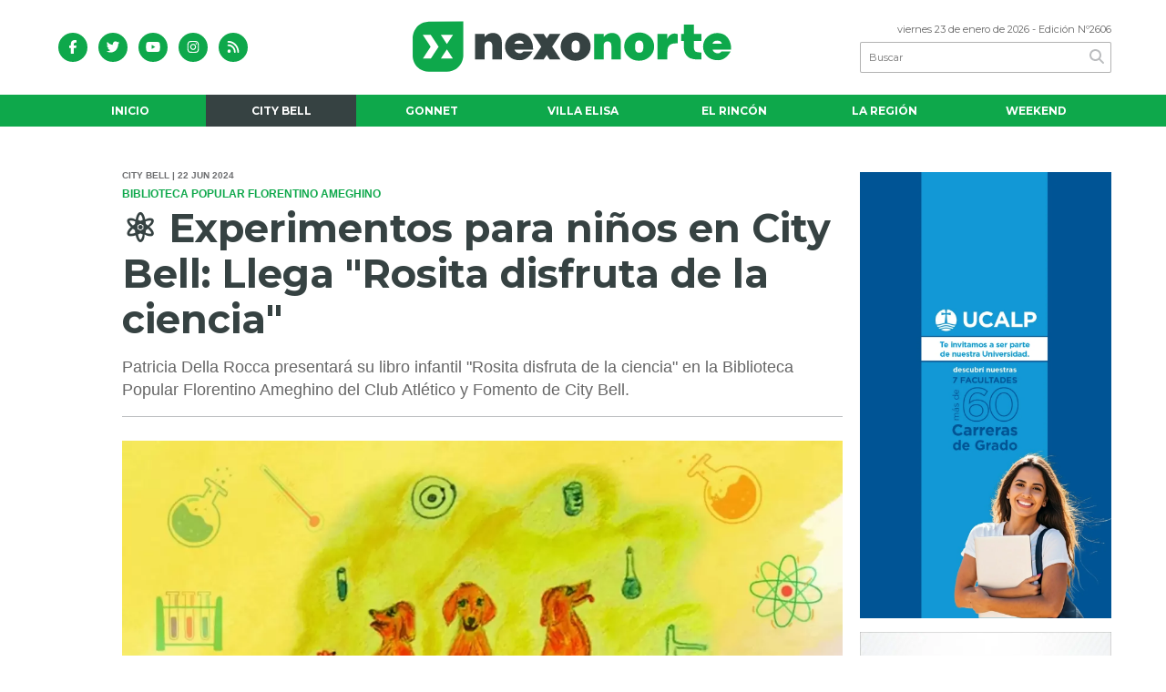

--- FILE ---
content_type: text/html; charset=utf-8
request_url: https://nexonorte.com.ar/nota/18530/experimentos-para-ninos-en-city-bell-llega-rosita-disfruta-de-la-ciencia/
body_size: 16051
content:
<!doctype html>
<html class="no-js" lang="es">

<head>

<base href="https://nexonorte.com.ar/">
<meta charset="utf-8">
<meta name="viewport"	 content="width=device-width , initial-scale=1, user-scalable=yes, minimum-scale=0.5, maximum-scale=2.0">
<meta name="language" content="es_ES"/>
<meta name="format-detection" content="telephone=no">
<meta name="generator" content="VorkNews Punk" />
<meta name="robots"	 content="index,follow,max-image-preview:large" />
<meta itemprop="name" content="⚛️ Experimentos para niños en City Bell: Llega &quot;Rosita disfruta de la ciencia&quot; - NexoNorte">
<meta itemprop="description" name="description" content="Patricia Della Rocca presentará su libro infantil &quot;Rosita disfruta de la ciencia&quot; en la Biblioteca Popular Florentino Ameghino del Club Atl" />
<meta itemprop="keywords" name="keywords"content="⚛️, Experimentos, para, niños, en, City, Bell:, Llega, &quot;Rosita, disfruta, de, la, ciencia&quot;" />





<!-- Twitter Card data -->
<meta name="twitter:card" content="summary">
<meta name="twitter:site" content="@NexoNorte_Ok">
<meta name="twitter:title" content="⚛️ Experimentos para niños en City Bell: Llega &quot;Rosita disfruta de la ciencia&quot; - NexoNorte">
<meta name="twitter:description" content="Patricia Della Rocca presentará su libro infantil &quot;Rosita disfruta de la ciencia&quot; en la Biblioteca Popular Florentino Ameghino del Club Atl">
<meta name="twitter:creator" content="@NexoNorte_Ok">
<meta name="twitter:image" content="https://nexonorte.com.ar/uploads/noticias/social/2024/06/20240620123007_rosita-disfruta-ciencia-presentacion-libro-city-bell-patricia-della-rocca-agenda-nexonorte.webp"> 

<!-- Open Graph data -->
<meta property="og:title" content="⚛️ Experimentos para niños en City Bell: Llega &quot;Rosita disfruta de la ciencia&quot; - NexoNorte" />
<meta property="og:type" content="article" />
<meta property="og:url" content="https://nexonorte.com.ar/nota/18530/experimentos-para-ninos-en-city-bell-llega-rosita-disfruta-de-la-ciencia/" />
<meta property="og:image" content="https://nexonorte.com.ar/uploads/noticias/social/2024/06/20240620123007_rosita-disfruta-ciencia-presentacion-libro-city-bell-patricia-della-rocca-agenda-nexonorte.webp" />
<meta property="og:description" content="Patricia Della Rocca presentará su libro infantil &quot;Rosita disfruta de la ciencia&quot; en la Biblioteca Popular Florentino Ameghino del Club Atl" />
<meta property="og:site_name" content="NexoNorte" />
<meta property="og:locale" content="es_LA" /> 

<meta name="news_keywords" content="⚛️, Experimentos, para, niños, en, City, Bell:, Llega, &quot;Rosita, disfruta, de, la, ciencia&quot;" />
<meta property="article:tag" content="⚛️, Experimentos, para, niños, en, City, Bell:, Llega, &quot;Rosita, disfruta, de, la, ciencia&quot;">
<meta property="article:section" content="City Bell">

<meta name="author" content="Federico Urriza" />

<link rel="canonical" href="https://nexonorte.com.ar/nota/18530/experimentos-para-ninos-en-city-bell-llega-rosita-disfruta-de-la-ciencia/">
<link rel="author" href="./humans.txt" />
<link rel="shortcut icon" href="./uploads/cliente/favicon/20210604115132_favnexonuevo.webp" type="image/png">
<link rel="apple-touch-icon-precomposed" href="./uploads/cliente/touch-icons/apple-touch-icon-precomposed/20210604115132_favnexonuevo.webp">
<link rel="apple-touch-icon-precomposed" sizes="72x72" href="./uploads/cliente/touch-icons/apple-touch-icon-72x72-precomposed/20210604115132_favnexonuevo.webp">
<link rel="apple-touch-icon-precomposed" sizes="76x76" href="./uploads/cliente/touch-icons/apple-touch-icon-76x76-precomposed/20210604115132_favnexonuevo.webp">
<link rel="apple-touch-icon-precomposed" sizes="114x114" href="./uploads/cliente/touch-icons/apple-touch-icon-114x114-precomposed/20210604115132_favnexonuevo.webp">
<link rel="apple-touch-icon-precomposed" sizes="120x120" href="./uploads/cliente/touch-icons/apple-touch-icon-120x120-precomposed/20210604115132_favnexonuevo.webp">
<link rel="apple-touch-icon-precomposed" sizes="152x152" href="./uploads/cliente/touch-icons/apple-touch-icon-152x152-precomposed/20210604115132_favnexonuevo.webp">
<link rel="apple-touch-icon-precomposed" sizes="144x144" href="./uploads/cliente/touch-icons/apple-touch-icon-144x144-precomposed/20210604115132_favnexonuevo.webp">
<link rel="apple-touch-icon" href="./uploads/cliente/touch-icons/touch-icon-192x192/20210604115132_favnexonuevo.webp">
<link rel="stylesheet" href="./style/style_1742390493.min.css"> 

<script src="./js/jquery-3.3.1.min.js"></script>

<title>⚛️ Experimentos para niños en City Bell: Llega &quot;Rosita disfruta de la ciencia&quot; - NexoNorte</title>
<meta http-equiv="refresh" content="1800 ">



<link rel="amphtml" href="https://nexonorte.com.ar/amp/18530/experimentos-para-ninos-en-city-bell-llega-rosita-disfruta-de-la-ciencia/">




	<meta name="robots" content="max-image-preview:large"/>


	<script type="application/ld+json">
	[
			{
				"@context": "http://schema.org",
				"@type": "NewsArticle",
				"name": "⚛️ Experimentos para niños en City Bell: Llega &quot;Rosita disfruta de la ciencia&quot;",
				"headline": "⚛️ Experimentos para niños en City Bell: Llega &quot;Rosita disfruta de la ciencia&quot;",
				"mainEntityOfPage": "https://nexonorte.com.ar/nota/18530/experimentos-para-ninos-en-city-bell-llega-rosita-disfruta-de-la-ciencia/",
				"description": "Patricia Della Rocca presentará su libro infantil &quot;Rosita disfruta de la ciencia&quot; en la Biblioteca Popular Florentino Ameghino del Club Atl",
				"url": "https://nexonorte.com.ar/nota/18530/experimentos-para-ninos-en-city-bell-llega-rosita-disfruta-de-la-ciencia/",
				"articleBody": "En pleno Centro Comercial de City Bell se realizar&aacute; la presentaci&oacute;n del libro infantil &quot;Rosita disfruta de la ciencia&quot;&nbsp;en la hist&oacute;rica Biblioteca Popular Florentino Ameghino, ubicada en el Club Atl&eacute;tico y FomentoSu autora, Patricia Della Rocca, contar&aacute; la aventuras de &quot;Rosita&quot;, la perra cient&iacute;fica, y se probar&aacute;n algunos de sus experimentos La actividad ser&aacute; gratuita, para ni&ntilde;os y ni&ntilde;as de cuatro a&ntilde;os en adelante&bull; D&iacute;a y horario &rarr; Lunes 24 de junio a las 15:00&nbsp;&bull; Direcci&oacute;n &rarr; Calle 473 entre Diagonal 3 y 13 C (Club Atl&eacute;tico y Fomento City Bell)NexoNorte, la informaci&oacute;n transforma",
				"datePublished": "2024-06-22T07:00:00-03:00",
				"dateModified": "2024-06-22T07:00:00-03:00",
				"InLanguage": "es_ES",
				"publisher": {
				"@type": "Organization",
				"name": "nota",
				"url": "https://nexonorte.com.ar/",
				"logo": {
					"@type": "ImageObject",
					"url": "https://nexonorte.com.ar/uploads/cliente/marca/20201105113340_nexo-nortelogo-ok.svg",
			        "width": 643,
		        	"height": 105
				}
				},
				"image": {
				"@type": "ImageObject",
				"name": "20240620123007_rosita-disfruta-ciencia-presentacion-libro-city-bell-patricia-della-rocca-agenda-nexonorte.webp",
				"description": "https://nexonorte.com.ar/nota/18530/experimentos-para-ninos-en-city-bell-llega-rosita-disfruta-de-la-ciencia/",
				"url": "https://nexonorte.com.ar/uploads/noticias/social/2024/06/20240620123007_rosita-disfruta-ciencia-presentacion-libro-city-bell-patricia-della-rocca-agenda-nexonorte.webp",
				"width": "780",
				"height": "446"
				},
				"articleSection": "City Bell",
				"author": { "@type": "Organization", "name": "NexoNorte" }
			},
			{
				"@context": "http://schema.org",
				"@type": "BreadcrumbList",
				"itemListElement": [
								{
						"@type": "ListItem",
						"position": 2,
						"name": "City Bell",
						"item": "https://nexonorte.com.ar/tag/city-bell"
				},
								{
						"@type": "ListItem",
						"position": 3,
						"name": "Zona Norte",
						"item": "https://nexonorte.com.ar/tag/zona-norte"
				},
								{
						"@type": "ListItem",
						"position": 4,
						"name": "Calle Cantilo",
						"item": "https://nexonorte.com.ar/tag/calle-cantilo"
				},
								{
						"@type": "ListItem",
						"position": 5,
						"name": "Centro Comercial",
						"item": "https://nexonorte.com.ar/tag/centro-comercial"
				},
								{
						"@type": "ListItem",
						"position": 6,
						"name": "Libro",
						"item": "https://nexonorte.com.ar/tag/libro"
				},
								{
						"@type": "ListItem",
						"position": 7,
						"name": "Presentación",
						"item": "https://nexonorte.com.ar/tag/presentacion"
				},
								{
						"@type": "ListItem",
						"position": 8,
						"name": "Club Atlético y Fomento City Bell",
						"item": "https://nexonorte.com.ar/tag/club-atletico-y-fomento-city-bell"
				},
								{
						"@type": "ListItem",
						"position": 9,
						"name": "Biblioteca Popular Florentino Ameghino",
						"item": "https://nexonorte.com.ar/tag/biblioteca-popular-florentino-ameghino"
				},
								{
						"@type": "ListItem",
						"position": 10,
						"name": "Experimentos",
						"item": "https://nexonorte.com.ar/tag/experimentos"
				},
								{
						"@type": "ListItem",
						"position": 11,
						"name": "Patricia Della Rocca",
						"item": "https://nexonorte.com.ar/tag/patricia-della-rocca"
				},
								{
						"@type": "ListItem",
						"position": 12,
						"name": "Rosita disfruta de la Ciencia",
						"item": "https://nexonorte.com.ar/tag/rosita-disfruta-de-la-ciencia"
				},
								{
					"@type": "ListItem",
					"position": 13,
					"name": "NexoNorte",
					"item": "https://nexonorte.com.ar/"
				},
				{
					"@type": "ListItem",
					"position": 14,
					"name": "⚛️ Experimentos para niños en City Bell: Llega &quot;Rosita disfruta de la ciencia&quot;",
					"item": "https://nexonorte.com.ar/nota/18530/experimentos-para-ninos-en-city-bell-llega-rosita-disfruta-de-la-ciencia/"
				}
				]
			}
		]
	</script>


</head>
<!--                            
                               ====                         
                            =========                       
                        ====        ===                     
                     ====    +++++   ====                   
                   ===    ++++++++++   ===                  
                   ===   ++++++++++++    ===                
                    ===    +++++++++    ======              
                     ===    +++++     ==========            
                      ====        =====       ====    
                        ===    =====     +++    ====  
                        =========     ++++++++    ==== 
                        =======     ++++++++++++    ===
                      =========    +++++++++++++++    ===
                   =====     ====    +++++++++++++    ====
               ======         ====    ++++++++++      ====
            ======     ++++     ===    ++++++      ======
          =====      ++++++++    ====           ======
         ====     ++++++++++++    ====        ======
        ====     ++++++++++++++     ====   ======
        =====    +++++++++++++++    ===========
         ====    +++++++++++++     ========
          ====    ++++++++++       =====
           ====     ++++++       ======
            ====     +++       ======
             ====           ======
              ====        ======
               =====   =======
                ===========
                 ========            
                                                                        
 
 =============================================================================
 diseño y programación
 http://www.vork.com.ar
 info@vork.com.ar
 
 -->

<body class="bgbody nota">



<section class="ftitulo">
	<header class="d-none d-md-block" id="header_vorknews">
		<div class="boxed auto pl10 pr10 pt15 pb15">
			<div class="row">
				<div class="col-sm-4 equalheight tal modulo_redes_sociales align-middle">
					<div class="w100p">
						<div class="links_redes_sociales">
			<a class="dib" href="https://www.facebook.com/NexoNorte-100428081823294" target="_blank">
		<span class="fa-stack fa-md mr dib">
		  <i class="fas cprincipal fa-circle fa-stack-2x"></i>
		  <i class="fab cwhite  fa-facebook-f fa-stack-1x fz15"></i>
		</span>
	</a>
	
		<a class="dib" href="https://twitter.com/@NexoNorte_Ok" target="_blank">
		<span class="fa-stack fa-md mr dib">
		  <i class="fas cprincipal fa-circle fa-stack-2x"></i>
		  <i class="fab cwhite  fa-twitter fa-stack-1x fz15"></i>
		</span>
	</a>
	
		<a class="dib" href="https://www.youtube.com/channel/UC-Z6SFbEUwA_VlYEIZaLfvQ" target="_blank">
		<span class="fa-stack fa-md mr dib">
		  <i class="fas cprincipal fa-circle fa-stack-2x"></i>
		  <i class="fab cwhite  fa-youtube fa-stack-1x fz15"></i>
		</span>
	</a>
	
		<a class="dib" href="https://www.instagram.com/nexonorte_ok" target="_blank">
		<span class="fa-stack fa-md mr dib">
		  <i class="fas cprincipal fa-circle fa-stack-2x"></i>
		  <i class="fab cwhite  fa-instagram fa-stack-1x fz15"></i>
		</span>
	</a>
	
		<a class="dib" href="./rss" target="_blank">
		<span class="fa-stack fa-md mr dib">
		  <i class="fas cprincipal fa-circle fa-stack-2x"></i>
		  <i class="fa cwhite fa-rss fa-stack-1x fz15"></i>
		</span>
	</a>
	</div>
					</div>
				</div>
				<!-- <div class="col-md-3 tac equalheight modulo_clima d-none d-md-flex">
					<div class="middle_magic">
						<div>
													</div>
					</div>
				</div> -->
				<div class="col-sm-5 equalheight modulo_logo">
					<div class="w100p vertical-center horizontal-center">
						<a href="./" class="db mr50" id="logo"><img src="./uploads/cliente/marca/20201105113340_nexo-nortelogo-ok.svg" width="350" class="db auto" alt="NexoNorte" ></a>
					</div>
				</div>
				<div class="col-sm-3 equalheight modulo_buscador align-middle">
					<div class="vertical-center">
						<div class="tar pb3p pt3p w100p">
							<div class="fz11 lh18 tar ctext mb5">
								<span class="capitalize">viernes 23 de enero de 2026</span>  - Edición Nº2606							</div>
							<div id="search" class="">
	<form action="./resultados/" class="posr"  method="get" novalidate="novalidate" class="form-buscador">
		<input type="text" placeholder="Buscar" class="fz11 ftitulo bgwhite p9" name="q" required="required" style="color: rgb(153, 153, 153);"><a href="javascript:;" class="posa top right mr8 mt5 ctextlight" id="boton-buscador"><i class="fa fa-search"></i></a>
	</form>
</div>



<script>
$(function() {
	var form = $('.form-buscador');

	form.each(function(index) {
		$(this).vorkForm({
			sendMethod:   "submit",             			submitButton: "#boton-buscador", 			onErrors: function(m) {
			}
		});
	});
});
</script>
						</div>
					</div>
				</div>
			</div>
		</div>
		<div class="bgprincipal">
			<nav id="menu_header_vorknews" class="ftitulo fz12 ttu lh35 lsn tac auto boxed">
	<ul class="lsn">
		<div class="row around-xs ml0 mr0">
			<li class="col-xs">
				<a class="tdn cwhite btn-principal db hover_menu bgprincipal  " href="./">Inicio</a>
			</li>
						<li class="col-xs ">
				<a class="tdn cwhite btn-principal db hover_menu bgprincipal active" href="./seccion/city-bell/">City Bell</a>
							</li>
						<li class="col-xs ">
				<a class="tdn cwhite btn-principal db hover_menu bgprincipal " href="./seccion/gonnet/">Gonnet</a>
							</li>
						<li class="col-xs ">
				<a class="tdn cwhite btn-principal db hover_menu bgprincipal " href="./seccion/villa-elisa/">Villa Elisa</a>
							</li>
						<li class="col-xs ">
				<a class="tdn cwhite btn-principal db hover_menu bgprincipal " href="./seccion/el-rincon/">El Rincón</a>
							</li>
						<li class="col-xs ">
				<a class="tdn cwhite btn-principal db hover_menu bgprincipal " href="./seccion/la-region/">La Región</a>
							</li>
						<li class="col-xs ">
				<a class="tdn cwhite btn-principal db hover_menu bgprincipal " href="./seccion/weekend/">Weekend</a>
							</li>
					</div>
	</ul>
</nav>
<script>
 $(document).ready(function() {
	 $("#menu_header_vorknews .menu-dropdown > a").click(function(e){
			e.preventDefault();
		});
 })
</script>
		</div>
	</header>
<div class="w100p z9999 db dn-md" id="menu_header_fixed">
	<div class="barra_muestra_menu p10 bgprincipal ">
		<div class="row middle-xs">
			<a href="./" class="col-xs tal logo-botonera">
				<img src="./uploads/cliente/logo_botonera/20201105113920_nexo-nortelogo-botonera.svg" alt="" height="39" width="240" class="ml5" style="height: 39px;margin-left:9.6px;" >
			</a>

			<div class="col-3 dn dn-lg">
				<div id="search" class="">
	<form action="./resultados/" class="posr"  method="get" novalidate="novalidate" class="form-buscador">
		<input type="text" placeholder="Buscar" class="fz11 ftitulo bgwhite p9" name="q" required="required" style="color: rgb(153, 153, 153);"><a href="javascript:;" class="posa top right mr8 mt5 ctextlight" id="boton-buscador"><i class="fa fa-search"></i></a>
	</form>
</div>



<script>
$(function() {
	var form = $('.form-buscador');

	form.each(function(index) {
		$(this).vorkForm({
			sendMethod:   "submit",             			submitButton: "#boton-buscador", 			onErrors: function(m) {
			}
		});
	});
});
</script>
			</div>

			<div class="col-3 tar ftitulo cwhite pr10 fz11 dn">
				23/1/26			</div>

			<a href="javascript:;" class="dib muestra_menu col tar last-xs">
				<i class="fa fa-bars fa-2x cwhite"></i>
			</a>
		</div>

		<nav class="menu-mobile fz12 ttu lh35 lsn tac posa left dn bgsecundario">
			<ul class="lsn">
				<li class="db">
					<a class="tdn cwhite btn-principal dib hover_menu w100p pl3p bgsecundario bgprincipal-hover  " href="./">Inicio</a>
				</li>
									<li class="db ">
						<a class="tdn cwhite btn-principal dib hover_menu w100p pl3p bgsecundario bgprincipal-hover active" href="./seccion/city-bell/">City Bell</a>
											</li>
									<li class="db ">
						<a class="tdn cwhite btn-principal dib hover_menu w100p pl3p bgsecundario bgprincipal-hover " href="./seccion/gonnet/">Gonnet</a>
											</li>
									<li class="db ">
						<a class="tdn cwhite btn-principal dib hover_menu w100p pl3p bgsecundario bgprincipal-hover " href="./seccion/villa-elisa/">Villa Elisa</a>
											</li>
									<li class="db ">
						<a class="tdn cwhite btn-principal dib hover_menu w100p pl3p bgsecundario bgprincipal-hover " href="./seccion/el-rincon/">El Rincón</a>
											</li>
									<li class="db ">
						<a class="tdn cwhite btn-principal dib hover_menu w100p pl3p bgsecundario bgprincipal-hover " href="./seccion/la-region/">La Región</a>
											</li>
									<li class="db ">
						<a class="tdn cwhite btn-principal dib hover_menu w100p pl3p bgsecundario bgprincipal-hover " href="./seccion/weekend/">Weekend</a>
											</li>
								<li class="db">
					<a class="tdn cwhite btn-principal dib hover_menu w100p pl3p bgsecundario bgprincipal-hover" href="./farmacias-de-turno/">FARMACIAS DE TURNO</a>
				</li>
				<li class="db">
					<a class="tdn cwhite btn-principal dib hover_menu w100p pl3p bgsecundario bgprincipal-hover" href="./contacto/">CONTACTO</a>
				</li>
				<li class="db bgsecundario search-container">
					<div id="search-mobile" class="p5 dn">
						<form action="./resultados/" class="posr"  method="get" class="form-buscador" novalidate="novalidate">
							<input type="text" placeholder="Buscar" class="fz11 ftitulo bgwhite p9 bdn" name="q" required="required" style="color: rgb(153, 153, 153);"><a href="javascript:;" class="posa top right mr8 ctextlight" id="boton-buscador"><i class="fa fa-search"></i></a>
						</form>
					</div>

				</li>
			</ul>
		</nav>
	</div>
</div>
<script>
 $(document).ready(function() {
	 $(".menu-mobile .menu-dropdown > a").click(function(e){
			e.preventDefault();
			$(".menu-mobile>ul>li").not(".menu-dropdown, .search-container").slideToggle();
			$(this).siblings("ul").slideToggle();

			var text = $(this).find(".more").text();
			$(this).find(".more").text(
				text == "+" ? "-" : "+"
			);
		});
 })
</script>
<div class="bgcaja boxed auto">
	<section id="main" class="pb20">
	<div class="mt20">
	<div id="modulo_banners_top" class="">
</div>

	

		<div class="row">
			
			<div id="columna-noticia-1" class="col-12 col-md-9">
				
								<div class="row">
					<div class="pt3p pb3p col-offset-0 col-md-offset-1 col-12 col-md-11 nota-encabezado">
						<h4 class="fparrafo clightgrey bold fz10 lh15 ttu mb5">City Bell | 22 jun 2024</h4>
						<h3 class="fparrafo cprincipal bold fz12 lh16 ttu mb5">Biblioteca Popular Florentino Ameghino</h3>
						<h1 class="ftitulo csecundario fz43 mb15 bold lh50">⚛️ Experimentos para niños en City Bell: Llega &quot;Rosita disfruta de la ciencia&quot;</h1>
						<h2 class="fparrafo ctext fz18 lh25">Patricia Della Rocca presentará su libro infantil &quot;Rosita disfruta de la ciencia&quot; en la Biblioteca Popular Florentino Ameghino del Club Atlético y Fomento de City Bell.</h2>
						<hr class="mt2p bdb bdtextlight">
					</div>
											<div class="col-offset-0 col-md-offset-1 col-12 col-md-11" id="galeria_nota">
							<div class="owl-carousel owl-theme carousel-nota">
																							    <div class="item">
										<img src="./uploads/noticias/5/2024/06/20240620123007_rosita-disfruta-ciencia-presentacion-libro-city-bell-patricia-della-rocca-agenda-nexonorte.webp" class="maw100pc" alt="">
																					<div class="epigrafe">Rosita disfruta de la ciencia.</div>
																			</div>
															</div>
						</div>
										<!-- TAGS -->
											<div class="col-12 col-md-10 col-md-offset-2 fz10 lh12">
							<div class="bdb bdtextlight tar mt5 pt8 pb8">
								<span class='cprincipal'>TAGS: </span>
								<a href="./tag/4/City Bell" class="ctext cprincipal-hover">CITY BELL</a>, <a href="./tag/365/Zona Norte" class="ctext cprincipal-hover">ZONA NORTE</a>, <a href="./tag/5281/Calle Cantilo" class="ctext cprincipal-hover">CALLE CANTILO</a>, <a href="./tag/7081/Centro Comercial" class="ctext cprincipal-hover">CENTRO COMERCIAL</a>, <a href="./tag/10428/Libro" class="ctext cprincipal-hover">LIBRO</a>, <a href="./tag/16125/Presentación" class="ctext cprincipal-hover">PRESENTACIóN</a>, <a href="./tag/22663/Club Atlético y Fomento City Bell" class="ctext cprincipal-hover">CLUB ATLéTICO Y FOMENTO CITY BELL</a>, <a href="./tag/44322/Biblioteca Popular Florentino Ameghino" class="ctext cprincipal-hover">BIBLIOTECA POPULAR FLORENTINO AMEGHINO</a>, <a href="./tag/71202/Experimentos" class="ctext cprincipal-hover">EXPERIMENTOS</a>, <a href="./tag/71203/Patricia Della Rocca" class="ctext cprincipal-hover">PATRICIA DELLA ROCCA</a>, <a href="./tag/71204/Rosita disfruta de la Ciencia" class="ctext cprincipal-hover">ROSITA DISFRUTA DE LA CIENCIA</a>							</div>
						</div>
					



					<div class="col-12 col-md-10 col-md-offset-2 fz10 lh12">
						<div class="bdb bdtextlight tar mb8 pt8 pb8">
							<div class="sharethis-inline-share-buttons"></div>
						</div>
					</div>
				</div>


								<div class="row">
					<div class="col-12 col-md-2 fparrafo fz10 lh14 posr ctext columnista">
												<div class="bdtb pb10 mb20" style="border-bottom:1px solid #bbbdbf;">
							<a href="https://twitter.com/" target="_blank" class="ctext">
								<div class="row">
									<div class="col-2 col-md-6 columnista-foto">
										<img src="./uploads/columnistas/20210129144113_federico-miguel-urriza.webp" alt="">
									</div>
									<div class="col-10 col-md-6 mt7 columnista-info">
										Por: <br>
										<strong>	Federico Urriza	</strong> <br>
										<!-- <a href="https://twitter.com/" target="_blank"></a> -->
									</div>
								</div>
							</a>
						</div>
											</div>


					<script>
					$(function(){

						var banner_inline = '<div id="Inline" class="tac banner_medios_federales"></div>';
						var banner_paralax = '<div id="Parallax" class="tac banner_medios_federales"></div>';


						// $('.wysiwyg p:eq(1)').before(banner_inline);
						$('.wysiwyg p:eq(5)').before(banner_paralax);

						var div_relacionadas_internas=[];
													div_relacionadas_internas[0] = '<div class="relacionadas_internas fz14 posr ffalt bdtb bdtextlight pb2p pt10 mt4p mb4p"><div class="bold mb2p cprincipal">LEÉ TAMBIÉN:</div><a href="./nota/16941/los-cuentos-de-thiago-en-villa-elisa-una-caricia-al-alma-forjada-en-una-inspiradora-experiencia-educativa/" class="ctext fz16"><figure class="fll mr g3"><img src="./uploads/noticias/3/2022/08/20220805110731_los-cuentos-de-thiago-presentacion-libro-villa-elisa-biblioteca-popular-alejo-iglesias-nexonorte.webp" alt="" class="imagen3" width="380" height="212"  /></figure><div class="fll g8 ctext fz16 lh22"><div class="cprincipal ttu fz14 volanta">Este sábado 6 de agosto</div><p class="ctext">📕 &quot;Los cuentos de Thiago&quot; en Villa Elisa: Una caricia al alma forjada en una inspiradora experiencia educativa</p></div><div class="clear"></div></a></div>';
													div_relacionadas_internas[1] = '<div class="relacionadas_internas fz14 posr ffalt bdtb bdtextlight pb2p pt10 mt4p mb4p"><div class="bold mb2p cprincipal">LEÉ TAMBIÉN:</div><a href="./nota/16944/mate-en-mano-de-guillermo-defranco-un-libro-imperdible-de-puro-corazon-citybellino/" class="ctext fz16"><figure class="fll mr g3"><img src="./uploads/noticias/3/2022/08/20220804014120_mate-en-mano-libro-guillermo-javier-defranco-city-bell-nexonorte.webp" alt="" class="imagen3" width="380" height="212"  /></figure><div class="fll g8 ctext fz16 lh22"><div class="cprincipal ttu fz14 volanta">Lecturas Norte</div><p class="ctext">💚 &quot;Mate en mano&quot; de Guillermo Defranco: Un libro imperdible de puro corazón Citybellino</p></div><div class="clear"></div></a></div>';
													div_relacionadas_internas[2] = '<div class="relacionadas_internas fz14 posr ffalt bdtb bdtextlight pb2p pt10 mt4p mb4p"><div class="bold mb2p cprincipal">LEÉ TAMBIÉN:</div><a href="./nota/18426/city-bell-contado-para-los-mas-chicos-autor-local-palpita-el-110-deg-aniversario/" class="ctext fz16"><figure class="fll mr g3"><img src="./uploads/noticias/3/2024/04/20240426203849_city-bell-estacion-tren-historia-relato-guillermo-defranco-nexonorte.webp" alt="" class="imagen3" width="380" height="212"  /></figure><div class="fll g8 ctext fz16 lh22"><div class="cprincipal ttu fz14 volanta">Historias de tu Barrio</div><p class="ctext">✍️ City Bell contado para los más chicos: Autor local palpita el 110° Aniversario</p></div><div class="clear"></div></a></div>';
						
						parrafos_nota = $('.wysiwyg > p').length;
						cada_tres = 3;

						$.each(div_relacionadas_internas, function( index, value ) {
							$('.wysiwyg > p').eq(cada_tres).before(div_relacionadas_internas[index]);
							if(cada_tres<=parrafos_nota){
								$("#notas_relacionadas article").eq(0).remove();
							}
							cada_tres = cada_tres+3;
						});

						if($("#notas_relacionadas article").length==0){
							$("#notas_relacionada").remove();
						}

						


		

						});
					</script>

					<div class="col-12 col-md-10 fparrafo ctext fz16 lh28 mb20">
						<div class="wysiwyg mb15">
							<p>En pleno <a href="https://nexonorte.com.ar/tag/7081/Centro%20Comercial" target="_blank">Centro Comercial</a> de <a href="https://nexonorte.com.ar/seccion/city-bell/" target="_blank">City Bell</a> se realizará la presentación del libro infantil "<em><strong>Rosita disfruta de la ciencia</strong></em>" en la histórica <a href="https://nexonorte.com.ar/tag/23783/Biblioteca%20Florentino%20Ameghino" target="_blank">Biblioteca Popular Florentino Ameghino</a>, ubicada en el <a href="https://nexonorte.com.ar/tag/22663/Club%20Atl%C3%A9tico%20y%20Fomento%20City%20Bell" target="_blank">Club Atlético y Fomento</a>.</p>

<p>Su autora, <strong>Patricia Della Rocca</strong>, contará la aventuras de "<strong><em>Rosita</em></strong>", la perra científica, y se probarán algunos de sus <strong>experimentos</strong>. La actividad será gratuita, para niños y niñas de cuatro años en adelante.</p>

<p>• <strong>Día y horario →</strong> Lunes 24 de junio a las 15:00. </p>

<p>• <strong>Dirección →</strong> Calle 473 entre Diagonal 3 y 13 C (<em><strong>Club Atlético y Fomento City Bell</strong></em>).</p>

<p><img alt="" src="/vadmin/js/ckeditor/../../../uploads/ckeditor/2024/06/20240620122709_rosita-disfruta-ciencia-presentacion-libro-city-bell-nexonorte.webp" style="width: 526px; height: 526px;" /></p>

<p><strong>NexoNorte</strong>, la información transforma.</p>						</div>

								
						<div id="modulo_banners_bajo_noticia" class="">
<div class="banner mb15 m730x120">
              <a href="http://www.clubatleticocbell.com.ar/" target="_blank" data-event_category="nota" data-event_label="club atletico 730x120">
              <img src="./uploads/banners/20230531125404_club-atletico-city-bell-730-1.webp" title="club atletico"  width="730" height="120" class="d-none d-md-block is_desktop">
                              <img src="./uploads/banners_responsive/20230531131240_club-atletico-city-bell-550-1.webp" title="club atletico" width="550" height="200" class="d-block d-md-none  is_responsive " style="max-width: 100%;">
                      </a>
    </div>
<script>
  $(function(){
    gtag('event', 'Display Banner', {
      'event_category': 'nota',
      'event_label': 'club atletico 730x120'
    });
  });
</script>
</div>						




							<section id="facebook_comments">
				<span class="ctitulo fz22 bold ftitulo lh36 mb15">OPINÁ, DEJÁ TU COMENTARIO:</span>
		<div class="fb-comments"  data-order-by="reverse_time" data-href="https://nexonorte.com.ar/nota/18530/experimentos-para-ninos-en-city-bell-llega-rosita-disfruta-de-la-ciencia/" data-width="auto" data-num-posts="7"></div>
	</section>


						
						
													<section id="notas_relacionadas" class="">
								<span class="ctitulo fz22 bold ftitulo lh36 mt3p dib ttu mb15 titulo_relacionadas pb2p">Notas Relacionadas</span>
								<article class="noticia-18 bdb bdtextlight pb2p mb4p has_image ">
	<a href="./nota/16941/los-cuentos-de-thiago-en-villa-elisa-una-caricia-al-alma-forjada-en-una-inspiradora-experiencia-educativa/" class="db">
		<div class="row">
							<div class="col-12 col-md-3 mb10">
					<figure class="posr">
						<div class="ovh">
							<img data-src="./uploads/noticias/3/2022/08/20220805110731_los-cuentos-de-thiago-presentacion-libro-villa-elisa-biblioteca-popular-alejo-iglesias-nexonorte.webp" width="380" height="212" class="lazyload d-block d-md-none imagen3" alt="📕 &quot;Los cuentos de Thiago&quot; en Villa Elisa: Una caricia al alma forjada en una inspiradora experiencia educativa">
							<img data-src="./uploads/noticias/4/2022/08/20220805110731_los-cuentos-de-thiago-presentacion-libro-villa-elisa-biblioteca-popular-alejo-iglesias-nexonorte.webp" width="180" height="120" class="lazyload d-none d-md-block imagen4" alt="📕 &quot;Los cuentos de Thiago&quot; en Villa Elisa: Una caricia al alma forjada en una inspiradora experiencia educativa">
						</div>
					</figure>
				</div>
						<div class="col-12 col-md-9 mb10">
				<h3 class="fparrafo cprincipal fz11 lh20 ttu bold">Este sábado 6 de agosto</h3>
				<h2 class="ftitulo bold ctitle fz22 lh30">📕 &quot;Los cuentos de Thiago&quot; en Villa Elisa: Una caricia al alma forjada en una inspiradora experiencia educativa</h2>
			</div>
		</div>
	</a>
</article>
<article class="noticia-18 bdb bdtextlight pb2p mb4p has_image ">
	<a href="./nota/16944/mate-en-mano-de-guillermo-defranco-un-libro-imperdible-de-puro-corazon-citybellino/" class="db">
		<div class="row">
							<div class="col-12 col-md-3 mb10">
					<figure class="posr">
						<div class="ovh">
							<img data-src="./uploads/noticias/3/2022/08/20220804014120_mate-en-mano-libro-guillermo-javier-defranco-city-bell-nexonorte.webp" width="380" height="212" class="lazyload d-block d-md-none imagen3" alt="💚 &quot;Mate en mano&quot; de Guillermo Defranco: Un libro imperdible de puro corazón Citybellino">
							<img data-src="./uploads/noticias/4/2022/08/20220804014120_mate-en-mano-libro-guillermo-javier-defranco-city-bell-nexonorte.webp" width="180" height="120" class="lazyload d-none d-md-block imagen4" alt="💚 &quot;Mate en mano&quot; de Guillermo Defranco: Un libro imperdible de puro corazón Citybellino">
						</div>
					</figure>
				</div>
						<div class="col-12 col-md-9 mb10">
				<h3 class="fparrafo cprincipal fz11 lh20 ttu bold">Lecturas Norte</h3>
				<h2 class="ftitulo bold ctitle fz22 lh30">💚 &quot;Mate en mano&quot; de Guillermo Defranco: Un libro imperdible de puro corazón Citybellino</h2>
			</div>
		</div>
	</a>
</article>
<article class="noticia-18 bdb bdtextlight pb2p mb4p has_image ">
	<a href="./nota/18426/city-bell-contado-para-los-mas-chicos-autor-local-palpita-el-110-deg-aniversario/" class="db">
		<div class="row">
							<div class="col-12 col-md-3 mb10">
					<figure class="posr">
						<div class="ovh">
							<img data-src="./uploads/noticias/3/2024/04/20240426203849_city-bell-estacion-tren-historia-relato-guillermo-defranco-nexonorte.webp" width="380" height="212" class="lazyload d-block d-md-none imagen3" alt="✍️ City Bell contado para los más chicos: Autor local palpita el 110° Aniversario">
							<img data-src="./uploads/noticias/4/2024/04/20240426203849_city-bell-estacion-tren-historia-relato-guillermo-defranco-nexonorte.webp" width="180" height="120" class="lazyload d-none d-md-block imagen4" alt="✍️ City Bell contado para los más chicos: Autor local palpita el 110° Aniversario">
						</div>
					</figure>
				</div>
						<div class="col-12 col-md-9 mb10">
				<h3 class="fparrafo cprincipal fz11 lh20 ttu bold">Historias de tu Barrio</h3>
				<h2 class="ftitulo bold ctitle fz22 lh30">✍️ City Bell contado para los más chicos: Autor local palpita el 110° Aniversario</h2>
			</div>
		</div>
	</a>
</article>
							</section>
						

						<span class="ctitulo fz22 bold ftitulo lh36 mt3p dib ttu mb15">Más Noticias</span>
						<section id="mas-noticias" class="pt2p">
							<article class="noticia-18 bdb bdtextlight pb2p mb4p has_image ">
	<a href="./nota/19319/mas-de-50-vehiculos-secuestrados-en-villa-elisa-y-gonnet-por-operativos-sorpresa/" class="db">
		<div class="row">
							<div class="col-12 col-md-3 mb10">
					<figure class="posr">
						<div class="ovh">
							<img data-src="./uploads/noticias/3/2026/01/20260122111612_picadas-secuestro-autos-motos-villa-elisa-gonnet-nexonorte.webp" width="380" height="212" class="lazyload d-block d-md-none imagen3" alt="🚔 Más de 50 vehículos secuestrados en Villa Elisa y Gonnet por operativos sorpresa">
							<img data-src="./uploads/noticias/4/2026/01/20260122111612_picadas-secuestro-autos-motos-villa-elisa-gonnet-nexonorte.webp" width="180" height="120" class="lazyload d-none d-md-block imagen4" alt="🚔 Más de 50 vehículos secuestrados en Villa Elisa y Gonnet por operativos sorpresa">
						</div>
					</figure>
				</div>
						<div class="col-12 col-md-9 mb10">
				<h3 class="fparrafo cprincipal fz11 lh20 ttu bold">Policiales</h3>
				<h2 class="ftitulo bold ctitle fz22 lh30">🚔 Más de 50 vehículos secuestrados en Villa Elisa y Gonnet por operativos sorpresa</h2>
			</div>
		</div>
	</a>
</article>
<article class="noticia-18 bdb bdtextlight pb2p mb4p has_image ">
	<a href="./nota/19318/inseguridad-en-villa-elisa-en-las-retamas-no-quedo-una-casa-sin-robar/" class="db">
		<div class="row">
							<div class="col-12 col-md-3 mb10">
					<figure class="posr">
						<div class="ovh">
							<img data-src="./uploads/noticias/3/2026/01/20260121135353_inseguridad-policiales-las-retamas-villa-elisa-nexonorte.webp" width="380" height="212" class="lazyload d-block d-md-none imagen3" alt="🚨 Inseguridad en Villa Elisa: En Las Retamas no quedó una casa sin robar">
							<img data-src="./uploads/noticias/4/2026/01/20260121135353_inseguridad-policiales-las-retamas-villa-elisa-nexonorte.webp" width="180" height="120" class="lazyload d-none d-md-block imagen4" alt="🚨 Inseguridad en Villa Elisa: En Las Retamas no quedó una casa sin robar">
						</div>
					</figure>
				</div>
						<div class="col-12 col-md-9 mb10">
				<h3 class="fparrafo cprincipal fz11 lh20 ttu bold">Policiales</h3>
				<h2 class="ftitulo bold ctitle fz22 lh30">🚨 Inseguridad en Villa Elisa: En Las Retamas no quedó una casa sin robar</h2>
			</div>
		</div>
	</a>
</article>
<article class="noticia-18 bdb bdtextlight pb2p mb4p has_image ">
	<a href="./nota/19317/crateres-lunares-en-city-bell-falta-asfalto-y-sobran-aumentos-en-la-plata/" class="db">
		<div class="row">
							<div class="col-12 col-md-3 mb10">
					<figure class="posr">
						<div class="ovh">
							<img data-src="./uploads/noticias/3/2026/01/20260120092841_pozos-city-bell-bacheo-reclamos-nexonorte.webp" width="380" height="212" class="lazyload d-block d-md-none imagen3" alt="😡 Cráteres lunares en City Bell: Falta asfalto y sobran aumentos en La Plata">
							<img data-src="./uploads/noticias/4/2026/01/20260120092841_pozos-city-bell-bacheo-reclamos-nexonorte.webp" width="180" height="120" class="lazyload d-none d-md-block imagen4" alt="😡 Cráteres lunares en City Bell: Falta asfalto y sobran aumentos en La Plata">
						</div>
					</figure>
				</div>
						<div class="col-12 col-md-9 mb10">
				<h3 class="fparrafo cprincipal fz11 lh20 ttu bold">Reclamos Vecinales</h3>
				<h2 class="ftitulo bold ctitle fz22 lh30">😡 Cráteres lunares en City Bell: Falta asfalto y sobran aumentos en La Plata</h2>
			</div>
		</div>
	</a>
</article>
<article class="noticia-18 bdb bdtextlight pb2p mb4p has_image ">
	<a href="./nota/19316/bomberos-heroes-en-la-plata-salvaron-a-un-cachorro-atrapado-en-un-desague/" class="db">
		<div class="row">
							<div class="col-12 col-md-3 mb10">
					<figure class="posr">
						<div class="ovh">
							<img data-src="./uploads/noticias/3/2026/01/20260119120249_rescate-cachorro-bomberos-voluntarios-arturo-segui-nexonorte.webp" width="380" height="212" class="lazyload d-block d-md-none imagen3" alt="❤️ Bomberos héroes en La Plata salvaron a un cachorro atrapado en un desagüe">
							<img data-src="./uploads/noticias/4/2026/01/20260119120249_rescate-cachorro-bomberos-voluntarios-arturo-segui-nexonorte.webp" width="180" height="120" class="lazyload d-none d-md-block imagen4" alt="❤️ Bomberos héroes en La Plata salvaron a un cachorro atrapado en un desagüe">
						</div>
					</figure>
				</div>
						<div class="col-12 col-md-9 mb10">
				<h3 class="fparrafo cprincipal fz11 lh20 ttu bold">Arturo Seguí</h3>
				<h2 class="ftitulo bold ctitle fz22 lh30">❤️ Bomberos héroes en La Plata salvaron a un cachorro atrapado en un desagüe</h2>
			</div>
		</div>
	</a>
</article>
<article class="noticia-18 bdb bdtextlight pb2p mb4p has_image ">
	<a href="./nota/19315/de-suiza-a-city-bell-lucas-dorado-presenta-nuevo-disco-en-desafinado-club/" class="db">
		<div class="row">
							<div class="col-12 col-md-3 mb10">
					<figure class="posr">
						<div class="ovh">
							<img data-src="./uploads/noticias/3/2026/01/20260116210340_lucas-dorado-city-bell-nexonorte.webp" width="380" height="212" class="lazyload d-block d-md-none imagen3" alt="🤩 De Suiza a City Bell: Lucas Dorado presenta nuevo disco en Desafinado Club">
							<img data-src="./uploads/noticias/4/2026/01/20260116210340_lucas-dorado-city-bell-nexonorte.webp" width="180" height="120" class="lazyload d-none d-md-block imagen4" alt="🤩 De Suiza a City Bell: Lucas Dorado presenta nuevo disco en Desafinado Club">
						</div>
					</figure>
				</div>
						<div class="col-12 col-md-9 mb10">
				<h3 class="fparrafo cprincipal fz11 lh20 ttu bold">Agenda Cultural</h3>
				<h2 class="ftitulo bold ctitle fz22 lh30">🤩 De Suiza a City Bell: Lucas Dorado presenta nuevo disco en Desafinado Club</h2>
			</div>
		</div>
	</a>
</article>
<article class="noticia-18 bdb bdtextlight pb2p mb4p has_image ">
	<a href="./nota/19314/las-copas-de-estudiantes-llegan-a-city-bell-finde-especial-para-socios-e-hinchas/" class="db">
		<div class="row">
							<div class="col-12 col-md-3 mb10">
					<figure class="posr">
						<div class="ovh">
							<img data-src="./uploads/noticias/3/2026/01/20260116193147_estudiantes-la-plata-copas-city-bell-fotos-nexonorte.webp" width="380" height="212" class="lazyload d-block d-md-none imagen3" alt="🏆 Las copas de Estudiantes llegan a City Bell: Finde especial para socios e hinchas">
							<img data-src="./uploads/noticias/4/2026/01/20260116193147_estudiantes-la-plata-copas-city-bell-fotos-nexonorte.webp" width="180" height="120" class="lazyload d-none d-md-block imagen4" alt="🏆 Las copas de Estudiantes llegan a City Bell: Finde especial para socios e hinchas">
						</div>
					</figure>
				</div>
						<div class="col-12 col-md-9 mb10">
				<h3 class="fparrafo cprincipal fz11 lh20 ttu bold">Club Estudiantes de La Plata</h3>
				<h2 class="ftitulo bold ctitle fz22 lh30">🏆 Las copas de Estudiantes llegan a City Bell: Finde especial para socios e hinchas</h2>
			</div>
		</div>
	</a>
</article>
						</section>

						<div id="modulo_banners_bajo_relacionadas" class="">
</div>						<div id="modulo_banners_bajo_comentarios" class="">
</div>
						
					</div>
				</div>
			</div>
			<div id="columna-noticia-2" class="col-12 col-md-3 mt-md-20">
			
				<aside>
		<script type="text/javascript" src="js/encuestas.js"></script>
		<section id="encuestas" class="mb10 tac">
			<div id='encuesta' class=""></div>
		</section>
		<div id="modulo_banners_bajo_encuesta" class="">
<div class="banner mb15 m280x190">
              <a href="https://www.ucalp.edu.ar/" target="_blank" data-event_category="nota" data-event_label="UCALP 280x190">
              <img src="./uploads/banners/20250630103627_whatsapp-image-2025-06-24-at-9-45-47-am.webp" title="UCALP"  width="900" height="1600" class="">
                        </a>
    </div>
<script>
  $(function(){
    gtag('event', 'Display Banner', {
      'event_category': 'nota',
      'event_label': 'UCALP 280x190'
    });
  });
</script>
<div class="banner mb15 m280x190">
              <a href="https://api.whatsapp.com/send?phone=5492214285800" target="_blank" data-event_category="nota" data-event_label="Whatsapp 280x190">
              <img src="./uploads/banners/20210106142425_contactanos-por-whatsapp-nexonorte-responsive.webp" title="Whatsapp"  width="550" height="500" class="">
                        </a>
    </div>
<script>
  $(function(){
    gtag('event', 'Display Banner', {
      'event_category': 'nota',
      'event_label': 'Whatsapp 280x190'
    });
  });
</script>
<div class="banner mb15 m280x190">
              <a href="https://nexonorte.com.ar/contacto/" target="_blank" data-event_category="nota" data-event_label="Reclamos vecinales 280x190">
              <img src="./uploads/banners/20210106142322_banner-responsive-reclamos-vecinales-nexo-norte.webp" title="Reclamos vecinales"  width="550" height="500" class="">
                        </a>
    </div>
<script>
  $(function(){
    gtag('event', 'Display Banner', {
      'event_category': 'nota',
      'event_label': 'Reclamos vecinales 280x190'
    });
  });
</script>
</div></aside>
				<aside id="notas_mas_leidas" class="bgwhite p10 mb15 mt15">
    <h1 class="ttu tac cprincipal bold fz20 lh26 mb10">MÁS LEÍDAS</h1>
    <article class="noticia-12g pb4p pt4p has_image ">
	<a href="./nota/19319/mas-de-50-vehiculos-secuestrados-en-villa-elisa-y-gonnet-por-operativos-sorpresa/">
		<figure class="posr mb10">
			<div class="ovh">
				<img data-src="./uploads/noticias/3/2026/01/20260122111612_picadas-secuestro-autos-motos-villa-elisa-gonnet-nexonorte.webp" alt="🚔 Más de 50 vehículos secuestrados en Villa Elisa y Gonnet por operativos sorpresa" class="z9 lazyload">
			</div>
		</figure>
		<div>
			<h2 class="ftitulo bold ctitle fz20 lh26">🚔 Más de 50 vehículos secuestrados en Villa Elisa y Gonnet por operativos sorpresa</h2>
		</div>
		<div class="clear"></div>
	</a>
</article>
    <article class="noticia-12 bdt bdtextlight pb4p pt4p has_image ">
	<a href="./nota/19317/crateres-lunares-en-city-bell-falta-asfalto-y-sobran-aumentos-en-la-plata/" class="db">
		<div class="row">
			<figure class="col-4 posr">
				<div class="ovh">
					<img data-src="./uploads/noticias/4/2026/01/20260120092841_pozos-city-bell-bacheo-reclamos-nexonorte.webp" alt="😡 Cráteres lunares en City Bell: Falta asfalto y sobran aumentos en La Plata" class="z9 lazyload">
				</div>
			</figure>
			<div class="pl4 col-8">
				<h4 class="ftitulo ctitle fz12 lh16">😡 Cráteres lunares en City Bell: Falta asfalto y sobran aumentos en La Plata</h4>
				<span class="fz11 ctitle"></span>
			</div>

		</div>
	</a>
</article>
<article class="noticia-12 bdt bdtextlight pb4p pt4p has_image ">
	<a href="./nota/19318/inseguridad-en-villa-elisa-en-las-retamas-no-quedo-una-casa-sin-robar/" class="db">
		<div class="row">
			<figure class="col-4 posr">
				<div class="ovh">
					<img data-src="./uploads/noticias/4/2026/01/20260121135353_inseguridad-policiales-las-retamas-villa-elisa-nexonorte.webp" alt="🚨 Inseguridad en Villa Elisa: En Las Retamas no quedó una casa sin robar" class="z9 lazyload">
				</div>
			</figure>
			<div class="pl4 col-8">
				<h4 class="ftitulo ctitle fz12 lh16">🚨 Inseguridad en Villa Elisa: En Las Retamas no quedó una casa sin robar</h4>
				<span class="fz11 ctitle"></span>
			</div>

		</div>
	</a>
</article>
<article class="noticia-12 bdt bdtextlight pb4p pt4p has_image ">
	<a href="./nota/19316/bomberos-heroes-en-la-plata-salvaron-a-un-cachorro-atrapado-en-un-desague/" class="db">
		<div class="row">
			<figure class="col-4 posr">
				<div class="ovh">
					<img data-src="./uploads/noticias/4/2026/01/20260119120249_rescate-cachorro-bomberos-voluntarios-arturo-segui-nexonorte.webp" alt="❤️ Bomberos héroes en La Plata salvaron a un cachorro atrapado en un desagüe" class="z9 lazyload">
				</div>
			</figure>
			<div class="pl4 col-8">
				<h4 class="ftitulo ctitle fz12 lh16">❤️ Bomberos héroes en La Plata salvaron a un cachorro atrapado en un desagüe</h4>
				<span class="fz11 ctitle"></span>
			</div>

		</div>
	</a>
</article>
<article class="noticia-12 bdt bdtextlight pb4p pt4p has_image ">
	<a href="./nota/19315/de-suiza-a-city-bell-lucas-dorado-presenta-nuevo-disco-en-desafinado-club/" class="db">
		<div class="row">
			<figure class="col-4 posr">
				<div class="ovh">
					<img data-src="./uploads/noticias/4/2026/01/20260116210340_lucas-dorado-city-bell-nexonorte.webp" alt="🤩 De Suiza a City Bell: Lucas Dorado presenta nuevo disco en Desafinado Club" class="z9 lazyload">
				</div>
			</figure>
			<div class="pl4 col-8">
				<h4 class="ftitulo ctitle fz12 lh16">🤩 De Suiza a City Bell: Lucas Dorado presenta nuevo disco en Desafinado Club</h4>
				<span class="fz11 ctitle"></span>
			</div>

		</div>
	</a>
</article>
    <div class="clear"></div>
</aside>
<div id="modulo_banners_bajo_mas_leidas" class="">
<div class="banner mb15 m280x190">
              <a href="https://nexonorte.com.ar/farmacias-de-turno/" target="_blank" data-event_category="nota" data-event_label="Farmacias de Turno 280x190">
              <img src="./uploads/banners/20210106142449_banner-turnos-farmacias-nexo-norte.webp" title="Farmacias de Turno"  width="280" height="150" class="">
                        </a>
    </div>
<script>
  $(function(){
    gtag('event', 'Display Banner', {
      'event_category': 'nota',
      'event_label': 'Farmacias de Turno 280x190'
    });
  });
</script>
</div>				
<script src="./js/vorkform/vorkform_1742391450.min.js"></script> 
<script type="text/javascript">
$(function() {
	$("#newsletter_form").vorkForm({
		errorClass: "error",                		sendMethod: "ajax",                 		submitButton: "#newsletter_submit", 		onSendEnd:function() {
			$('#newsletter_form').find('.boton').fadeOut(400)
			$('#newsletter_form').find('#newsletter_mail').val('Gracias!');
		}
	});
});
</script>

<div id="newsletter" class="p20 bgprincipal cfondo pt20 mb15">
	<h1 class="ftitulo fz24 lh26 cwhite">NEWSLETTER</h1>
	<p class="fz12 fparrafo cwhite">Suscríbase a nuestro boletín de noticias</p>
	<form id="newsletter_form" action="./ajax/newsletter.php" method="post" accept-charset="utf-8" class="posr">
		<input type="email" name="newsletter_mail" id="newsletter_mail" placeholder="Su email aquí" required="required" class="bdfondo bgwhite p8 fll ctext fparrafo fz12 g12"/>
		<a href="javascript:;" class="posa top right mr8 mt6" id="newsletter_submit"><i class="fa fa-chevron-right"></i></a>
		<div class="clear"></div>
	</form>
</div>
<div id="modulo_banners_bajo_newsletter" class="">
</div>				<div class="dn db-md">
									</div>
				<div class="ovh dn db-md">
									</div>

			</div>
		</div>
	</section>
</div>
<footer class="bgprincipal bdrbl pt20 pb20">
	<div class="auto boxed">
		<div class="row">
			<div class="col-12 col-md-3 mb">
				<div class="vertical-center">
					<div class="w100p">
						<a href="./" class="dib w100p" id="logo"><img src="./uploads/cliente/logo_botonera/20201105113920_nexo-nortelogo-botonera.svg" width="100%" alt="NexoNorte" ></a>
					</div>
				</div>
			</div>
			<div class="col-12 col-md-9 tar social-container mb">
				<div class="links_redes_sociales">
			<a class="dib" href="https://www.facebook.com/NexoNorte-100428081823294" target="_blank">
		<span class="fa-stack fa-md mr dib">
		  <i class="fas cprincipal fa-circle fa-stack-2x"></i>
		  <i class="fab cwhite  fa-facebook-f fa-stack-1x fz15"></i>
		</span>
	</a>
	
		<a class="dib" href="https://twitter.com/@NexoNorte_Ok" target="_blank">
		<span class="fa-stack fa-md mr dib">
		  <i class="fas cprincipal fa-circle fa-stack-2x"></i>
		  <i class="fab cwhite  fa-twitter fa-stack-1x fz15"></i>
		</span>
	</a>
	
		<a class="dib" href="https://www.youtube.com/channel/UC-Z6SFbEUwA_VlYEIZaLfvQ" target="_blank">
		<span class="fa-stack fa-md mr dib">
		  <i class="fas cprincipal fa-circle fa-stack-2x"></i>
		  <i class="fab cwhite  fa-youtube fa-stack-1x fz15"></i>
		</span>
	</a>
	
		<a class="dib" href="https://www.instagram.com/nexonorte_ok" target="_blank">
		<span class="fa-stack fa-md mr dib">
		  <i class="fas cprincipal fa-circle fa-stack-2x"></i>
		  <i class="fab cwhite  fa-instagram fa-stack-1x fz15"></i>
		</span>
	</a>
	
		<a class="dib" href="./rss" target="_blank">
		<span class="fa-stack fa-md mr dib">
		  <i class="fas cprincipal fa-circle fa-stack-2x"></i>
		  <i class="fa cwhite fa-rss fa-stack-1x fz15"></i>
		</span>
	</a>
	</div>
			</div>
		</div>


		<div class="col-12 mtg ptbg bdwhite bdt tac pt1p pb1p">
			<nav class="fz10 ttu">
		<a class="ftitulo bold fz11 tdn cwhite cprincipal-hover h_tdu mr3p  is_current" href="./seccion/city-bell/">City Bell</a>
		<a class="ftitulo bold fz11 tdn cwhite cprincipal-hover h_tdu mr3p  " href="./seccion/gonnet/">Gonnet</a>
		<a class="ftitulo bold fz11 tdn cwhite cprincipal-hover h_tdu mr3p  " href="./seccion/villa-elisa/">Villa Elisa</a>
		<a class="ftitulo bold fz11 tdn cwhite cprincipal-hover h_tdu mr3p  " href="./seccion/el-rincon/">El Rincón</a>
		<a class="ftitulo bold fz11 tdn cwhite cprincipal-hover h_tdu mr3p  " href="./seccion/la-region/">La Región</a>
		<a class="ftitulo bold fz11 tdn cwhite cprincipal-hover h_tdu mr3p  " href="./seccion/weekend/">Weekend</a>
		<br>
		<a class="ftitulo bold fz11 tdn cwhite cprincipal-hover h_tdu mr3p  " href="./farmacias-de-turno/">Farmacias de Turno</a>
		<a class="ftitulo bold fz11 tdn cwhite cprincipal-hover h_tdu mr3p  " href="./quienes-somos/">Quiénes somos</a>
		<a class="ftitulo bold fz11 tdn cwhite cprincipal-hover h_tdu mr3p  " href="./contacto/">Contacto</a>
	</nav>
		</div>

		<hr class="bdwhite bdt mb20">
		<div class="row">
			<div class="col-12 col-md-10 mb30">
				<div class="db dib-md tac tal-md mb20 mb-md-0">
									</div>
				<div class="fz10 lh18 cwhite db dib-md vam tac tal-md">
					<p>© Copyright 2020 / <strong>NexoNorte /</strong> La información transforma / Todos los derechos reservados /<br />
City Bell - Argentina<br />
Registro DNDA N° RE-2022-06020639-APN-DNDA#MJ</p>

<p> </p>

<p> </p>				</div>
			</div>
			<div class="col-12 col-md-2 tac tar-md vam">
				<style>
a.vork{display: inline-block;width: 100px;height: 35px;white-space: nowrap;overflow: hidden;}
a.vork:hover >img{margin-top: -37px;}
</style>
<a href="http://www.vorknews.com.ar/" target="_blank" class="vork hbg mt-md-15" ><img src="./images/vork_logo.svg" width="100" class="vam" alt="Vorknews Sistema para diarios online" /></a>
			</div>
		</div>
	</div>

</footer>

</section>

<link rel="stylesheet" href="./js/fancybox/dist/fancybox_1742391469.min.css"> 
<script src="./js/fancybox/dist/fancybox_1742391469.min.js"></script> 
<!--.container -->
<script async src="https://www.googletagmanager.com/gtag/js?id=UA-185680757-1"></script>
<script async src="https://www.googletagmanager.com/gtag/js?id=G-998PM0D22Z"></script>
<script>
  window.dataLayer = window.dataLayer || [];
  function gtag(){dataLayer.push(arguments);}
  gtag('js', new Date());
  gtag('config', 'UA-185680757-1');
  gtag('config', 'G-XGXHZJSLJQ');
  gtag('config', 'G-998PM0D22Z');
</script>

<!-- Cloudflare Web Analytics --><script defer src='https://static.cloudflareinsights.com/beacon.min.js' data-cf-beacon='{"token": "3b44b369c332476f83233af8963f1393"}'></script><!-- End Cloudflare Web Analytics -->
<script src="./js/menu_vorknews_1742390482.min.js"></script> 
<script src="./js/functions_1742390480.min.js"></script> 
<div id="fb-root"></div>
<script>
setTimeout(function(){ 
  (function(d, s, id) {
  var js, fjs = d.getElementsByTagName(s)[0];
  if (d.getElementById(id)) return;
  js = d.createElement(s); js.id = id;
  js.src = "//connect.facebook.net/es_ES/sdk.js#xfbml=1&version=v2.7&appId=131595083601066";
  fjs.parentNode.insertBefore(js, fjs);
}(document, 'script', 'facebook-jssdk'));
	}, 500);
</script>
<link rel="stylesheet" href="./style/selection-sharer_1742390492.min.css"> 
<!-- Facebook Pixel Code -->
<script>!function(f,b,e,v,n,t,s){ if(f.fbq)return;n=f.fbq=function(){ n.callMethod? n.callMethod.apply(n,arguments):n.queue.push(arguments)}; if(!f._fbq)f._fbq=n;n.push=n;n.loaded=!0;n.version='2.0'; n.queue=[];t=b.createElement(e);t.async=!0; t.src=v;s=b.getElementsByTagName(e)[0]; s.parentNode.insertBefore(t,s)}(window, document,'script','https://connect.facebook.net/en_US/fbevents.js'); fbq('init', '2014723435336828'); fbq('track', 'PageView'); 	fbq('track', 'city-bell');</script> <noscript><img height="1" width="1" style="display:none" src="https://www.facebook.com/tr?id=2014723435336828&ev=PageView&noscript=1" /></noscript>
<!-- End Facebook Pixel Code -->
  <link rel="stylesheet" href="./js/owlcarousel/assets/owl.carousel.min_1742391480.min.css"> 
	<link rel="stylesheet" href="./js/owlcarousel/assets/owl.theme.default.min_1742391481.min.css"> 
  <script type="text/javascript" src="./js/owlcarousel/owl.carousel.js"></script>
  <script type="text/javascript">
    $(document).ready(function() {
      $('.owl-carousel').owlCarousel({
        loop:true,
        margin:1,
        nav: true,
        dots: false,
        items: 1,
      });
    });
  </script>
<script src="./js/lazysizes.min.js"></script>
<link rel="preconnect" href="https://fonts.gstatic.com">
<link href="https://fonts.googleapis.com/css2?family=Montserrat:wght@400;700&display=swap" rel="stylesheet">

 <style>
 .ftitulo{ font-family: Montserrat, sans-serif; }
 .ftitulo.bold, .ftitulo .bold{ font-weight: 700; }
 .fparrafo{ font-family: Open Sans, sans-serif; }
 </style>
<script>
		document.addEventListener("DOMContentLoaded", function() {
			$.getScript( "https://pagead2.googlesyndication.com/pagead/js/adsbygoogle.js?client=ca-pub-7176312353860735", function( data, textStatus, jqxhr ) {
        
        $("div.googleAds").load( "./includes/ajax/banner_adsense.php", function() {
          var script = document.createElement("script");
          script.innerHTML = '(adsbygoogle = window.adsbygoogle || []).push({});';
          $( "div.googleAds" ).each(function(index) {
            $("div.googleAds:eq("+index+")").append(script);
          });
        });
        
                  
          gtag('event', 'City Bell', {
            'event_category': 'Seccion',
            'event_label': 'https://nexonorte.com.ar/nota/18530/experimentos-para-ninos-en-city-bell-llega-rosita-disfruta-de-la-ciencia/'
          });
          
                  });
          
        });
        
    document.addEventListener("DOMContentLoaded", function() {
			
	});
</script>



  <script src="./js/selection-sharer/selection-sharer_1742391449.min.js"></script> 
  <script>
    $('.wysiwyg p').selectionSharer();
  </script>





<script type="text/javascript">
  function downloadJSAtOnload() {

    var script_2 = document.createElement("script");
    script_2.src = 'https://platform-api.sharethis.com/js/sharethis.js#property=5d122dff2d592700120c2b25&product=inline-share-buttons';
    script_2.setAttribute('async','async');
    document.body.appendChild(script_2);


    $.getScript( "https://cdn.onesignal.com/sdks/OneSignalSDK.js", function( data, textStatus, jqxhr ) {
			window.OneSignal = window.OneSignal || [];
			OneSignal.push(function() {
				OneSignal.init({
				appId: "e1c9a369-9aa2-465e-8dd2-56dca556eb68",
				});
			});
		});

  }
  if (window.addEventListener)
    window.addEventListener("load", downloadJSAtOnload, false);
  else if (window.attachEvent)
    window.attachEvent("onload", downloadJSAtOnload);
  else window.onload = downloadJSAtOnload;
</script>
<script src="./js/fontawesome/js/all.min.js" crossorigin="anonymous"></script>


<div id="load_banner_popup"></div>
<script type="text/javascript">
	$(function(){
		$("#load_banner_popup").load( "./includes/plugins/banner_popup.php" );
	});
</script>

</body>
</html>


--- FILE ---
content_type: text/html; charset=utf-8
request_url: https://www.google.com/recaptcha/api2/aframe
body_size: 269
content:
<!DOCTYPE HTML><html><head><meta http-equiv="content-type" content="text/html; charset=UTF-8"></head><body><script nonce="XLtkw-VZTZfo9VHMVK5Hog">/** Anti-fraud and anti-abuse applications only. See google.com/recaptcha */ try{var clients={'sodar':'https://pagead2.googlesyndication.com/pagead/sodar?'};window.addEventListener("message",function(a){try{if(a.source===window.parent){var b=JSON.parse(a.data);var c=clients[b['id']];if(c){var d=document.createElement('img');d.src=c+b['params']+'&rc='+(localStorage.getItem("rc::a")?sessionStorage.getItem("rc::b"):"");window.document.body.appendChild(d);sessionStorage.setItem("rc::e",parseInt(sessionStorage.getItem("rc::e")||0)+1);localStorage.setItem("rc::h",'1769203048941');}}}catch(b){}});window.parent.postMessage("_grecaptcha_ready", "*");}catch(b){}</script></body></html>